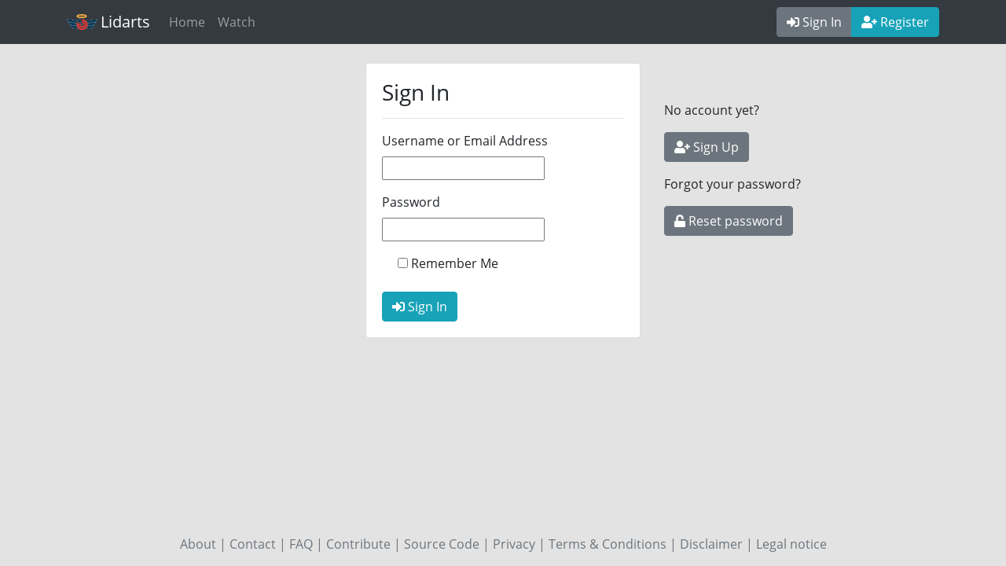

--- FILE ---
content_type: text/html; charset=utf-8
request_url: https://lidarts.org/login?next=%2F%2540%2FCoolboydeaf
body_size: 2575
content:
<!doctype html>
<html>

<head>

    <!-- Required meta tags -->
    <meta charset="utf-8">
    <meta name="viewport" content="width=device-width, initial-scale=1, shrink-to-fit=no">

    <!-- Favicon -->
    <link rel="shortcut icon" href="https://lidartsstatic.org/static/favicon.ico?_external=True">

    <!-- Bootstrap CSS -->
    <link rel="stylesheet" href="https://lidartsstatic.org/static/css/bootstrap.min.css">

    <!-- Font Awesome -->
    <link rel="stylesheet" href="https://lidartsstatic.org/static/css/fontawesome/css/fontawesome-all-5.13.0.min.css">

    <!-- Open Sans -->
    <link href="https://lidartsstatic.org/static/css/open-sans.css" rel="stylesheet">

    <!-- Custom CSS -->
    
    <link href="https://lidartsstatic.org/static/css/custom.css?version=0.18.3" rel="stylesheet">
    <link href="https://lidartsstatic.org/static/css/sticky-footer.css?version=0.18.3" rel="stylesheet">
    

    <script src="https://lidartsstatic.org/static/js/jquery-3.3.1.min.js"></script>
    <script src="https://lidartsstatic.org/static/js/moment_with_locales.min.js"></script>
    <script>
moment.locale("en");
function flask_moment_render(elem) {
    const timestamp = moment(elem.dataset.timestamp);
    const func = elem.dataset.function;
    const format = elem.dataset.format;
    const timestamp2 = elem.dataset.timestamp2;
    const no_suffix = elem.dataset.nosuffix;
    const units = elem.dataset.units;
    let args = [];
    if (format)
        args.push(format);
    if (timestamp2)
        args.push(moment(timestamp2));
    if (no_suffix)
        args.push(no_suffix);
    if (units)
        args.push(units);
    elem.textContent = timestamp[func].apply(timestamp, args);
    elem.classList.remove('flask-moment');
    elem.style.display = "";
}
function flask_moment_render_all() {
    const moments = document.querySelectorAll('.flask-moment');
    moments.forEach(function(moment) {
        flask_moment_render(moment);
        const refresh = moment.dataset.refresh;
        if (refresh && refresh > 0) {
            (function(elem, interval) {
                setInterval(function() {
                    flask_moment_render(elem);
                }, interval);
            })(moment, refresh);
        }
    })
}
document.addEventListener("DOMContentLoaded", flask_moment_render_all);
</script>
    <script>
moment.locale("en");
</script>

    
    

    <title>lidarts.org
    </title>

</head>

<body>
    
    <nav class="navbar navbar-expand-lg sticky-top navbar-dark bg-dark mb-4">
        <div class="container">
            <a class="navbar-brand d-flex align-items-center" href="/">
                <img src="https://lidartsstatic.org/static/img/logo_white2.png" width="39" height="20"
                    alt="lidarts logo" class="mr-1"> Lidarts</a>
            <button class="navbar-toggler" type="button" data-toggle="collapse" data-target="#navbarSupportedContent"
                aria-controls="navbarSupportedContent" aria-expanded="false" aria-label="Toggle navigation">
                <span class="navbar-toggler-icon"></span>
            </button>
            <div class="collapse navbar-collapse" id="navbarSupportedContent">
                <ul class="navbar-nav mr-auto">
                    
                    <li class="nav-item"><a class="nav-link" href="/">Home</a>
                    </li>
                    <li class="nav-item"><a class="nav-link" href="/watch">Watch</a></li>
                    <!--<li class="nav-item"><a class="nav-link" href="/lobby">Statistics</a></li>-->
                    

                </ul>
                <ul class="navbar-nav navbar-right">

                    

                    <div class="btn-group" role="group" aria-label="Basic example">
                        
                        <a href="/login" class="btn btn-secondary" role="button"><i
                                class="fas fa-sign-in-alt"></i> Sign In</a>
                        <a href="/register" class="btn btn-info" role="button"><i
                                class="fas fa-user-plus"></i> Register</a>
                        
                    </div>
                </ul>
            </div>
        </div>
    </nav>

    

    
    

    
    <div class="container">
        
        
        
        

        
        

<div class="row justify-content-center">
    <div class="col-lg-4 offset-lg-4 col-md-6 offset-md-2 col-sm-8 offset-sm-1">
        <div class="card">
            <div class="card-body">
                <h3 class="card-title">Sign In</h3>
                <hr>
                <form action="/login" method="post" name="login_user_form">
                    <input id="next" name="next" type="hidden" value="/%40/Coolboydeaf">
<input id="csrf_token" name="csrf_token" type="hidden" value="Ijg5MjlmODUzZjBmYzliMjQ5NzBhYmMyNWYwMDJiZGFlZTIyOWMwNzgi.aXFP6g.WbuUaU0NohOAqdGJpK54-T8n4UI">
                    
  <div class="form-group">
        <label for="email">Username or Email Address</label> <br>
        <input _class="form-control" id="email" name="email" required type="text" value="">
  </div>
    

                    
  <div class="form-group">
        <label for="password">Password</label> <br>
        <input _class="form-control" id="password" name="password" required type="password" value="">
  </div>
    

                    
<div class="form-check">
    <input _class="form-check-input" id="remember" name="remember" type="checkbox" value="y">
    <label _class="form-check-label" for="remember">Remember Me</label>

</div>


                    
  <p><input class="" id="next" name="next" type="hidden" value="/%40/Coolboydeaf"></p>

                    <button type="submit" class="btn btn-info"><i class="fas fa-sign-in-alt"></i> Sign In</button>
                </form>
            </div>
        </div>
    </div>
    <div class="col-lg-4 col-sm-3 mt-sm-5">
        <p>No account yet?</p>
        <p><a href="/register" class="btn btn-secondary" role="button"><i class="fas fa-user-plus"></i> Sign Up</a></p>
        <p>Forgot your password?</p>
        <p><a href="/reset" class="btn btn-secondary" role="button"><i class="fas fa-unlock"></i> Reset password</a></p>

    </div>
</div>



    </div>
    

    
    <footer class="footer">
        <div class="container">
            <div class="text-secondary text-center">
                <a href="/about" class="text-secondary">About</a> |
                <a href="/contact" class="text-secondary">Contact</a> |
                <a href="/faq" class="text-secondary">FAQ</a> |
                <a href="/contribute" class="text-secondary">Contribute</a> |
                <!--<a href="/changelog" class="text-secondary">Changelog</a> |-->
                <a href="https://github.com/mischkadb/lidarts" class="text-secondary">Source Code</a> |
                <a href="/privacy" class="text-secondary">Privacy</a> |
                <a href="/terms_and_conditions" class="text-secondary">Terms & Conditions</a> |
                <a href="/disclaimer" class="text-secondary">Disclaimer</a> |
                <a href="/legal_notice" class="text-secondary">Legal notice</a>
            </div>
        </div>
    </footer>
    


    <!-- Optional JavaScript -->
    <!-- jQuery first, then Popper.js, then Bootstrap JS -->
    <script src="https://lidartsstatic.org/static/js/popper.min.js"></script>
    <script src="https://lidartsstatic.org/static/js/bootstrap.min.js"></script>

    <!-- socketio -->
    <script type="text/javascript"
        src="https://lidartsstatic.org/static/js/socket.io.js?version=0.18.3"></script>

    <meta id="status_url" data-url="/set_status/">
    <meta id="is_authenticated" data-auth="False">
    <meta id="user_id" data-id="">
    <script type="text/javascript"
        src="https://lidartsstatic.org/static/js/base_socket.js?version=0.18.3"></script>



    
    

</body>

</html>

--- FILE ---
content_type: application/javascript
request_url: https://lidartsstatic.org/static/js/base_socket.js?version=0.18.3
body_size: 3697
content:
$(document).ready(function () {

    // namespace for the game handling
    namespace = '/base';
    // Connect to the Socket.IO server.
    // The connection URL has the following format:
    //     http[s]://<domain>:<port>[/<namespace>]
    var socket = io.connect(location.protocol + '//' + document.domain + ':' + location.port + namespace, { transports: ['websocket'] });

    var cdn_url = '';

    if (window.location.hostname == 'lidarts.org') {
        cdn_url = 'https://lidartsstatic.org'
    }

    var notification_sound_enabled = false;
    var is_authenticated = false;
    if ($('#is_authenticated').data()['auth'] == 'True') {
        is_authenticated = true
    }
    var user_id = $('#user_id').data()['id'];
    // Event handler for new connections.
    // The callback function is invoked when a connection with the
    // server is established.
    socket.on('connect', function () {
        console.log('Base socket connected');
        if (is_authenticated == true) {
            socket.emit('user_heartbeat', { user_id: user_id });
            socket.emit('get_status', { user_id: user_id });
            socket.emit('init', { user_id: user_id });
        }
    });

    socket.on('disconnect', function () {
        console.log('Base socket disconnected');
    });

    socket.on('settings', function (msg) {
        notification_sound_enabled = msg['notification_sound'];
    });

    if (is_authenticated == true) {
        window.setInterval(function () {
            socket.emit('user_heartbeat', { user_id: user_id });
        }, 30000);
    }

    socket.on('status_reply', function (msg) {
        var indicator = $(document.getElementsByClassName('status-indicator'));
        indicator.addClass('status-' + msg['status']);
    });

    socket.on('send_notification', function (msg) {
        if ($('#notification-badge').text() == '') {
            $('#notification-badge').text('1');
        } else {
            $('#notification-badge').text(parseInt($('#notification-badge').text()) + 1);
        }
        $('#no-notifications-text').hide();

        var link;
        if (msg['type'] == 'challenge') {
            link = '/lobby'
        } else {
            link = '/private_messages'
        }
        if (msg['webcam'] == true) {
            webcam_icon = ' <i class="fas fa-camera fa-xs"></i> '
        } else {
            webcam_icon = ''
        }


        $('#notification-dropdown-menu').prepend(
            '<a class="dropdown-item" href="' + link + '"><strong>' + msg['author'] + '</strong><br>'
            + msg['message'] + webcam_icon + '</a><hr class="notification-seperator">'
        );

        if (notification_sound_enabled == true && msg['silent'] == false) {
            var audio = new Audio(cdn_url + '/static/sounds/notification.mp3');
            audio.play();
        }

    });

    $('#notification-dropdown').click(function () {
        $('#notification-badge').val('');
        $.post('/notifications_read');
    });

    var status_url = $('#status_url').data()['url'];

    $('.dropdown-status').click(function (event) {
        var status = this.id.replace('dropdown-', '');

        $.post(status_url + status,
            function () {
                var indicator = $(document.getElementsByClassName('status-indicator'));
                indicator.removeClass('status-online');
                indicator.removeClass('status-lfg');
                indicator.removeClass('status-busy');
                indicator.addClass('status-' + status);
            });
    });

    $(function () {
        $('[data-toggle="popover"]').popover()
    })

    $('.popover-dismiss').popover({
        trigger: 'focus'
    })


});


--- FILE ---
content_type: application/javascript
request_url: https://lidartsstatic.org/static/js/socket.io.js?version=0.18.3
body_size: 54850
content:
/*!
 * Socket.IO v4.8.1
 * (c) 2014-2024 Guillermo Rauch
 * Released under the MIT License.
 */
!function (t, n) { "object" == typeof exports && "undefined" != typeof module ? module.exports = n() : "function" == typeof define && define.amd ? define(n) : (t = "undefined" != typeof globalThis ? globalThis : t || self).io = n() }(this, (function () { "use strict"; function t(t, n) { (null == n || n > t.length) && (n = t.length); for (var i = 0, r = Array(n); i < n; i++)r[i] = t[i]; return r } function n(t, n) { for (var i = 0; i < n.length; i++) { var r = n[i]; r.enumerable = r.enumerable || !1, r.configurable = !0, "value" in r && (r.writable = !0), Object.defineProperty(t, f(r.key), r) } } function i(t, i, r) { return i && n(t.prototype, i), r && n(t, r), Object.defineProperty(t, "prototype", { writable: !1 }), t } function r(n, i) { var r = "undefined" != typeof Symbol && n[Symbol.iterator] || n["@@iterator"]; if (!r) { if (Array.isArray(n) || (r = function (n, i) { if (n) { if ("string" == typeof n) return t(n, i); var r = {}.toString.call(n).slice(8, -1); return "Object" === r && n.constructor && (r = n.constructor.name), "Map" === r || "Set" === r ? Array.from(n) : "Arguments" === r || /^(?:Ui|I)nt(?:8|16|32)(?:Clamped)?Array$/.test(r) ? t(n, i) : void 0 } }(n)) || i && n && "number" == typeof n.length) { r && (n = r); var e = 0, o = function () { }; return { s: o, n: function () { return e >= n.length ? { done: !0 } : { done: !1, value: n[e++] } }, e: function (t) { throw t }, f: o } } throw new TypeError("Invalid attempt to iterate non-iterable instance.\nIn order to be iterable, non-array objects must have a [Symbol.iterator]() method.") } var s, u = !0, h = !1; return { s: function () { r = r.call(n) }, n: function () { var t = r.next(); return u = t.done, t }, e: function (t) { h = !0, s = t }, f: function () { try { u || null == r.return || r.return() } finally { if (h) throw s } } } } function e() { return e = Object.assign ? Object.assign.bind() : function (t) { for (var n = 1; n < arguments.length; n++) { var i = arguments[n]; for (var r in i) ({}).hasOwnProperty.call(i, r) && (t[r] = i[r]) } return t }, e.apply(null, arguments) } function o(t) { return o = Object.setPrototypeOf ? Object.getPrototypeOf.bind() : function (t) { return t.__proto__ || Object.getPrototypeOf(t) }, o(t) } function s(t, n) { t.prototype = Object.create(n.prototype), t.prototype.constructor = t, h(t, n) } function u() { try { var t = !Boolean.prototype.valueOf.call(Reflect.construct(Boolean, [], (function () { }))) } catch (t) { } return (u = function () { return !!t })() } function h(t, n) { return h = Object.setPrototypeOf ? Object.setPrototypeOf.bind() : function (t, n) { return t.__proto__ = n, t }, h(t, n) } function f(t) { var n = function (t, n) { if ("object" != typeof t || !t) return t; var i = t[Symbol.toPrimitive]; if (void 0 !== i) { var r = i.call(t, n || "default"); if ("object" != typeof r) return r; throw new TypeError("@@toPrimitive must return a primitive value.") } return ("string" === n ? String : Number)(t) }(t, "string"); return "symbol" == typeof n ? n : n + "" } function c(t) { return c = "function" == typeof Symbol && "symbol" == typeof Symbol.iterator ? function (t) { return typeof t } : function (t) { return t && "function" == typeof Symbol && t.constructor === Symbol && t !== Symbol.prototype ? "symbol" : typeof t }, c(t) } function a(t) { var n = "function" == typeof Map ? new Map : void 0; return a = function (t) { if (null === t || !function (t) { try { return -1 !== Function.toString.call(t).indexOf("[native code]") } catch (n) { return "function" == typeof t } }(t)) return t; if ("function" != typeof t) throw new TypeError("Super expression must either be null or a function"); if (void 0 !== n) { if (n.has(t)) return n.get(t); n.set(t, i) } function i() { return function (t, n, i) { if (u()) return Reflect.construct.apply(null, arguments); var r = [null]; r.push.apply(r, n); var e = new (t.bind.apply(t, r)); return i && h(e, i.prototype), e }(t, arguments, o(this).constructor) } return i.prototype = Object.create(t.prototype, { constructor: { value: i, enumerable: !1, writable: !0, configurable: !0 } }), h(i, t) }, a(t) } var v = Object.create(null); v.open = "0", v.close = "1", v.ping = "2", v.pong = "3", v.message = "4", v.upgrade = "5", v.noop = "6"; var l = Object.create(null); Object.keys(v).forEach((function (t) { l[v[t]] = t })); var p, d = { type: "error", data: "parser error" }, y = "function" == typeof Blob || "undefined" != typeof Blob && "[object BlobConstructor]" === Object.prototype.toString.call(Blob), b = "function" == typeof ArrayBuffer, w = function (t) { return "function" == typeof ArrayBuffer.isView ? ArrayBuffer.isView(t) : t && t.buffer instanceof ArrayBuffer }, g = function (t, n, i) { var r = t.type, e = t.data; return y && e instanceof Blob ? n ? i(e) : m(e, i) : b && (e instanceof ArrayBuffer || w(e)) ? n ? i(e) : m(new Blob([e]), i) : i(v[r] + (e || "")) }, m = function (t, n) { var i = new FileReader; return i.onload = function () { var t = i.result.split(",")[1]; n("b" + (t || "")) }, i.readAsDataURL(t) }; function k(t) { return t instanceof Uint8Array ? t : t instanceof ArrayBuffer ? new Uint8Array(t) : new Uint8Array(t.buffer, t.byteOffset, t.byteLength) } for (var A = "ABCDEFGHIJKLMNOPQRSTUVWXYZabcdefghijklmnopqrstuvwxyz0123456789+/", j = "undefined" == typeof Uint8Array ? [] : new Uint8Array(256), E = 0; E < 64; E++)j[A.charCodeAt(E)] = E; var O, B = "function" == typeof ArrayBuffer, S = function (t, n) { if ("string" != typeof t) return { type: "message", data: C(t, n) }; var i = t.charAt(0); return "b" === i ? { type: "message", data: N(t.substring(1), n) } : l[i] ? t.length > 1 ? { type: l[i], data: t.substring(1) } : { type: l[i] } : d }, N = function (t, n) { if (B) { var i = function (t) { var n, i, r, e, o, s = .75 * t.length, u = t.length, h = 0; "=" === t[t.length - 1] && (s--, "=" === t[t.length - 2] && s--); var f = new ArrayBuffer(s), c = new Uint8Array(f); for (n = 0; n < u; n += 4)i = j[t.charCodeAt(n)], r = j[t.charCodeAt(n + 1)], e = j[t.charCodeAt(n + 2)], o = j[t.charCodeAt(n + 3)], c[h++] = i << 2 | r >> 4, c[h++] = (15 & r) << 4 | e >> 2, c[h++] = (3 & e) << 6 | 63 & o; return f }(t); return C(i, n) } return { base64: !0, data: t } }, C = function (t, n) { return "blob" === n ? t instanceof Blob ? t : new Blob([t]) : t instanceof ArrayBuffer ? t : t.buffer }, T = String.fromCharCode(30); function U() { return new TransformStream({ transform: function (t, n) { !function (t, n) { y && t.data instanceof Blob ? t.data.arrayBuffer().then(k).then(n) : b && (t.data instanceof ArrayBuffer || w(t.data)) ? n(k(t.data)) : g(t, !1, (function (t) { p || (p = new TextEncoder), n(p.encode(t)) })) }(t, (function (i) { var r, e = i.length; if (e < 126) r = new Uint8Array(1), new DataView(r.buffer).setUint8(0, e); else if (e < 65536) { r = new Uint8Array(3); var o = new DataView(r.buffer); o.setUint8(0, 126), o.setUint16(1, e) } else { r = new Uint8Array(9); var s = new DataView(r.buffer); s.setUint8(0, 127), s.setBigUint64(1, BigInt(e)) } t.data && "string" != typeof t.data && (r[0] |= 128), n.enqueue(r), n.enqueue(i) })) } }) } function M(t) { return t.reduce((function (t, n) { return t + n.length }), 0) } function x(t, n) { if (t[0].length === n) return t.shift(); for (var i = new Uint8Array(n), r = 0, e = 0; e < n; e++)i[e] = t[0][r++], r === t[0].length && (t.shift(), r = 0); return t.length && r < t[0].length && (t[0] = t[0].slice(r)), i } function I(t) { if (t) return function (t) { for (var n in I.prototype) t[n] = I.prototype[n]; return t }(t) } I.prototype.on = I.prototype.addEventListener = function (t, n) { return this.t = this.t || {}, (this.t["$" + t] = this.t["$" + t] || []).push(n), this }, I.prototype.once = function (t, n) { function i() { this.off(t, i), n.apply(this, arguments) } return i.fn = n, this.on(t, i), this }, I.prototype.off = I.prototype.removeListener = I.prototype.removeAllListeners = I.prototype.removeEventListener = function (t, n) { if (this.t = this.t || {}, 0 == arguments.length) return this.t = {}, this; var i, r = this.t["$" + t]; if (!r) return this; if (1 == arguments.length) return delete this.t["$" + t], this; for (var e = 0; e < r.length; e++)if ((i = r[e]) === n || i.fn === n) { r.splice(e, 1); break } return 0 === r.length && delete this.t["$" + t], this }, I.prototype.emit = function (t) { this.t = this.t || {}; for (var n = new Array(arguments.length - 1), i = this.t["$" + t], r = 1; r < arguments.length; r++)n[r - 1] = arguments[r]; if (i) { r = 0; for (var e = (i = i.slice(0)).length; r < e; ++r)i[r].apply(this, n) } return this }, I.prototype.emitReserved = I.prototype.emit, I.prototype.listeners = function (t) { return this.t = this.t || {}, this.t["$" + t] || [] }, I.prototype.hasListeners = function (t) { return !!this.listeners(t).length }; var R = "function" == typeof Promise && "function" == typeof Promise.resolve ? function (t) { return Promise.resolve().then(t) } : function (t, n) { return n(t, 0) }, L = "undefined" != typeof self ? self : "undefined" != typeof window ? window : Function("return this")(); function _(t) { for (var n = arguments.length, i = new Array(n > 1 ? n - 1 : 0), r = 1; r < n; r++)i[r - 1] = arguments[r]; return i.reduce((function (n, i) { return t.hasOwnProperty(i) && (n[i] = t[i]), n }), {}) } var D = L.setTimeout, P = L.clearTimeout; function $(t, n) { n.useNativeTimers ? (t.setTimeoutFn = D.bind(L), t.clearTimeoutFn = P.bind(L)) : (t.setTimeoutFn = L.setTimeout.bind(L), t.clearTimeoutFn = L.clearTimeout.bind(L)) } function F() { return Date.now().toString(36).substring(3) + Math.random().toString(36).substring(2, 5) } var V = function (t) { function n(n, i, r) { var e; return (e = t.call(this, n) || this).description = i, e.context = r, e.type = "TransportError", e } return s(n, t), n }(a(Error)), q = function (t) { function n(n) { var i; return (i = t.call(this) || this).writable = !1, $(i, n), i.opts = n, i.query = n.query, i.socket = n.socket, i.supportsBinary = !n.forceBase64, i } s(n, t); var i = n.prototype; return i.onError = function (n, i, r) { return t.prototype.emitReserved.call(this, "error", new V(n, i, r)), this }, i.open = function () { return this.readyState = "opening", this.doOpen(), this }, i.close = function () { return "opening" !== this.readyState && "open" !== this.readyState || (this.doClose(), this.onClose()), this }, i.send = function (t) { "open" === this.readyState && this.write(t) }, i.onOpen = function () { this.readyState = "open", this.writable = !0, t.prototype.emitReserved.call(this, "open") }, i.onData = function (t) { var n = S(t, this.socket.binaryType); this.onPacket(n) }, i.onPacket = function (n) { t.prototype.emitReserved.call(this, "packet", n) }, i.onClose = function (n) { this.readyState = "closed", t.prototype.emitReserved.call(this, "close", n) }, i.pause = function (t) { }, i.createUri = function (t) { var n = arguments.length > 1 && void 0 !== arguments[1] ? arguments[1] : {}; return t + "://" + this.i() + this.o() + this.opts.path + this.u(n) }, i.i = function () { var t = this.opts.hostname; return -1 === t.indexOf(":") ? t : "[" + t + "]" }, i.o = function () { return this.opts.port && (this.opts.secure && Number(443 !== this.opts.port) || !this.opts.secure && 80 !== Number(this.opts.port)) ? ":" + this.opts.port : "" }, i.u = function (t) { var n = function (t) { var n = ""; for (var i in t) t.hasOwnProperty(i) && (n.length && (n += "&"), n += encodeURIComponent(i) + "=" + encodeURIComponent(t[i])); return n }(t); return n.length ? "?" + n : "" }, n }(I), X = function (t) { function n() { var n; return (n = t.apply(this, arguments) || this).h = !1, n } s(n, t); var r = n.prototype; return r.doOpen = function () { this.v() }, r.pause = function (t) { var n = this; this.readyState = "pausing"; var i = function () { n.readyState = "paused", t() }; if (this.h || !this.writable) { var r = 0; this.h && (r++, this.once("pollComplete", (function () { --r || i() }))), this.writable || (r++, this.once("drain", (function () { --r || i() }))) } else i() }, r.v = function () { this.h = !0, this.doPoll(), this.emitReserved("poll") }, r.onData = function (t) { var n = this; (function (t, n) { for (var i = t.split(T), r = [], e = 0; e < i.length; e++) { var o = S(i[e], n); if (r.push(o), "error" === o.type) break } return r })(t, this.socket.binaryType).forEach((function (t) { if ("opening" === n.readyState && "open" === t.type && n.onOpen(), "close" === t.type) return n.onClose({ description: "transport closed by the server" }), !1; n.onPacket(t) })), "closed" !== this.readyState && (this.h = !1, this.emitReserved("pollComplete"), "open" === this.readyState && this.v()) }, r.doClose = function () { var t = this, n = function () { t.write([{ type: "close" }]) }; "open" === this.readyState ? n() : this.once("open", n) }, r.write = function (t) { var n = this; this.writable = !1, function (t, n) { var i = t.length, r = new Array(i), e = 0; t.forEach((function (t, o) { g(t, !1, (function (t) { r[o] = t, ++e === i && n(r.join(T)) })) })) }(t, (function (t) { n.doWrite(t, (function () { n.writable = !0, n.emitReserved("drain") })) })) }, r.uri = function () { var t = this.opts.secure ? "https" : "http", n = this.query || {}; return !1 !== this.opts.timestampRequests && (n[this.opts.timestampParam] = F()), this.supportsBinary || n.sid || (n.b64 = 1), this.createUri(t, n) }, i(n, [{ key: "name", get: function () { return "polling" } }]) }(q), H = !1; try { H = "undefined" != typeof XMLHttpRequest && "withCredentials" in new XMLHttpRequest } catch (t) { } var z = H; function J() { } var K = function (t) { function n(n) { var i; if (i = t.call(this, n) || this, "undefined" != typeof location) { var r = "https:" === location.protocol, e = location.port; e || (e = r ? "443" : "80"), i.xd = "undefined" != typeof location && n.hostname !== location.hostname || e !== n.port } return i } s(n, t); var i = n.prototype; return i.doWrite = function (t, n) { var i = this, r = this.request({ method: "POST", data: t }); r.on("success", n), r.on("error", (function (t, n) { i.onError("xhr post error", t, n) })) }, i.doPoll = function () { var t = this, n = this.request(); n.on("data", this.onData.bind(this)), n.on("error", (function (n, i) { t.onError("xhr poll error", n, i) })), this.pollXhr = n }, n }(X), Y = function (t) { function n(n, i, r) { var e; return (e = t.call(this) || this).createRequest = n, $(e, r), e.l = r, e.p = r.method || "GET", e.m = i, e.k = void 0 !== r.data ? r.data : null, e.A(), e } s(n, t); var i = n.prototype; return i.A = function () { var t, i = this, r = _(this.l, "agent", "pfx", "key", "passphrase", "cert", "ca", "ciphers", "rejectUnauthorized", "autoUnref"); r.xdomain = !!this.l.xd; var e = this.j = this.createRequest(r); try { e.open(this.p, this.m, !0); try { if (this.l.extraHeaders) for (var o in e.setDisableHeaderCheck && e.setDisableHeaderCheck(!0), this.l.extraHeaders) this.l.extraHeaders.hasOwnProperty(o) && e.setRequestHeader(o, this.l.extraHeaders[o]) } catch (t) { } if ("POST" === this.p) try { e.setRequestHeader("Content-type", "text/plain;charset=UTF-8") } catch (t) { } try { e.setRequestHeader("Accept", "*/*") } catch (t) { } null === (t = this.l.cookieJar) || void 0 === t || t.addCookies(e), "withCredentials" in e && (e.withCredentials = this.l.withCredentials), this.l.requestTimeout && (e.timeout = this.l.requestTimeout), e.onreadystatechange = function () { var t; 3 === e.readyState && (null === (t = i.l.cookieJar) || void 0 === t || t.parseCookies(e.getResponseHeader("set-cookie"))), 4 === e.readyState && (200 === e.status || 1223 === e.status ? i.O() : i.setTimeoutFn((function () { i.B("number" == typeof e.status ? e.status : 0) }), 0)) }, e.send(this.k) } catch (t) { return void this.setTimeoutFn((function () { i.B(t) }), 0) } "undefined" != typeof document && (this.S = n.requestsCount++, n.requests[this.S] = this) }, i.B = function (t) { this.emitReserved("error", t, this.j), this.N(!0) }, i.N = function (t) { if (void 0 !== this.j && null !== this.j) { if (this.j.onreadystatechange = J, t) try { this.j.abort() } catch (t) { } "undefined" != typeof document && delete n.requests[this.S], this.j = null } }, i.O = function () { var t = this.j.responseText; null !== t && (this.emitReserved("data", t), this.emitReserved("success"), this.N()) }, i.abort = function () { this.N() }, n }(I); if (Y.requestsCount = 0, Y.requests = {}, "undefined" != typeof document) if ("function" == typeof attachEvent) attachEvent("onunload", G); else if ("function" == typeof addEventListener) { addEventListener("onpagehide" in L ? "pagehide" : "unload", G, !1) } function G() { for (var t in Y.requests) Y.requests.hasOwnProperty(t) && Y.requests[t].abort() } var Q, W = (Q = tt({ xdomain: !1 })) && null !== Q.responseType, Z = function (t) { function n(n) { var i; i = t.call(this, n) || this; var r = n && n.forceBase64; return i.supportsBinary = W && !r, i } return s(n, t), n.prototype.request = function () { var t = arguments.length > 0 && void 0 !== arguments[0] ? arguments[0] : {}; return e(t, { xd: this.xd }, this.opts), new Y(tt, this.uri(), t) }, n }(K); function tt(t) { var n = t.xdomain; try { if ("undefined" != typeof XMLHttpRequest && (!n || z)) return new XMLHttpRequest } catch (t) { } if (!n) try { return new (L[["Active"].concat("Object").join("X")])("Microsoft.XMLHTTP") } catch (t) { } } var nt = "undefined" != typeof navigator && "string" == typeof navigator.product && "reactnative" === navigator.product.toLowerCase(), it = function (t) { function n() { return t.apply(this, arguments) || this } s(n, t); var r = n.prototype; return r.doOpen = function () { var t = this.uri(), n = this.opts.protocols, i = nt ? {} : _(this.opts, "agent", "perMessageDeflate", "pfx", "key", "passphrase", "cert", "ca", "ciphers", "rejectUnauthorized", "localAddress", "protocolVersion", "origin", "maxPayload", "family", "checkServerIdentity"); this.opts.extraHeaders && (i.headers = this.opts.extraHeaders); try { this.ws = this.createSocket(t, n, i) } catch (t) { return this.emitReserved("error", t) } this.ws.binaryType = this.socket.binaryType, this.addEventListeners() }, r.addEventListeners = function () { var t = this; this.ws.onopen = function () { t.opts.autoUnref && t.ws.C.unref(), t.onOpen() }, this.ws.onclose = function (n) { return t.onClose({ description: "websocket connection closed", context: n }) }, this.ws.onmessage = function (n) { return t.onData(n.data) }, this.ws.onerror = function (n) { return t.onError("websocket error", n) } }, r.write = function (t) { var n = this; this.writable = !1; for (var i = function () { var i = t[r], e = r === t.length - 1; g(i, n.supportsBinary, (function (t) { try { n.doWrite(i, t) } catch (t) { } e && R((function () { n.writable = !0, n.emitReserved("drain") }), n.setTimeoutFn) })) }, r = 0; r < t.length; r++)i() }, r.doClose = function () { void 0 !== this.ws && (this.ws.onerror = function () { }, this.ws.close(), this.ws = null) }, r.uri = function () { var t = this.opts.secure ? "wss" : "ws", n = this.query || {}; return this.opts.timestampRequests && (n[this.opts.timestampParam] = F()), this.supportsBinary || (n.b64 = 1), this.createUri(t, n) }, i(n, [{ key: "name", get: function () { return "websocket" } }]) }(q), rt = L.WebSocket || L.MozWebSocket, et = function (t) { function n() { return t.apply(this, arguments) || this } s(n, t); var i = n.prototype; return i.createSocket = function (t, n, i) { return nt ? new rt(t, n, i) : n ? new rt(t, n) : new rt(t) }, i.doWrite = function (t, n) { this.ws.send(n) }, n }(it), ot = function (t) { function n() { return t.apply(this, arguments) || this } s(n, t); var r = n.prototype; return r.doOpen = function () { var t = this; try { this.T = new WebTransport(this.createUri("https"), this.opts.transportOptions[this.name]) } catch (t) { return this.emitReserved("error", t) } this.T.closed.then((function () { t.onClose() })).catch((function (n) { t.onError("webtransport error", n) })), this.T.ready.then((function () { t.T.createBidirectionalStream().then((function (n) { var i = function (t, n) { O || (O = new TextDecoder); var i = [], r = 0, e = -1, o = !1; return new TransformStream({ transform: function (s, u) { for (i.push(s); ;) { if (0 === r) { if (M(i) < 1) break; var h = x(i, 1); o = !(128 & ~h[0]), e = 127 & h[0], r = e < 126 ? 3 : 126 === e ? 1 : 2 } else if (1 === r) { if (M(i) < 2) break; var f = x(i, 2); e = new DataView(f.buffer, f.byteOffset, f.length).getUint16(0), r = 3 } else if (2 === r) { if (M(i) < 8) break; var c = x(i, 8), a = new DataView(c.buffer, c.byteOffset, c.length), v = a.getUint32(0); if (v > Math.pow(2, 21) - 1) { u.enqueue(d); break } e = v * Math.pow(2, 32) + a.getUint32(4), r = 3 } else { if (M(i) < e) break; var l = x(i, e); u.enqueue(S(o ? l : O.decode(l), n)), r = 0 } if (0 === e || e > t) { u.enqueue(d); break } } } }) }(Number.MAX_SAFE_INTEGER, t.socket.binaryType), r = n.readable.pipeThrough(i).getReader(), e = U(); e.readable.pipeTo(n.writable), t.U = e.writable.getWriter(); !function n() { r.read().then((function (i) { var r = i.done, e = i.value; r || (t.onPacket(e), n()) })).catch((function (t) { })) }(); var o = { type: "open" }; t.query.sid && (o.data = '{"sid":"'.concat(t.query.sid, '"}')), t.U.write(o).then((function () { return t.onOpen() })) })) })) }, r.write = function (t) { var n = this; this.writable = !1; for (var i = function () { var i = t[r], e = r === t.length - 1; n.U.write(i).then((function () { e && R((function () { n.writable = !0, n.emitReserved("drain") }), n.setTimeoutFn) })) }, r = 0; r < t.length; r++)i() }, r.doClose = function () { var t; null === (t = this.T) || void 0 === t || t.close() }, i(n, [{ key: "name", get: function () { return "webtransport" } }]) }(q), st = { websocket: et, webtransport: ot, polling: Z }, ut = /^(?:(?![^:@\/?#]+:[^:@\/]*@)(http|https|ws|wss):\/\/)?((?:(([^:@\/?#]*)(?::([^:@\/?#]*))?)?@)?((?:[a-f0-9]{0,4}:){2,7}[a-f0-9]{0,4}|[^:\/?#]*)(?::(\d*))?)(((\/(?:[^?#](?![^?#\/]*\.[^?#\/.]+(?:[?#]|$)))*\/?)?([^?#\/]*))(?:\?([^#]*))?(?:#(.*))?)/, ht = ["source", "protocol", "authority", "userInfo", "user", "password", "host", "port", "relative", "path", "directory", "file", "query", "anchor"]; function ft(t) { if (t.length > 8e3) throw "URI too long"; var n = t, i = t.indexOf("["), r = t.indexOf("]"); -1 != i && -1 != r && (t = t.substring(0, i) + t.substring(i, r).replace(/:/g, ";") + t.substring(r, t.length)); for (var e, o, s = ut.exec(t || ""), u = {}, h = 14; h--;)u[ht[h]] = s[h] || ""; return -1 != i && -1 != r && (u.source = n, u.host = u.host.substring(1, u.host.length - 1).replace(/;/g, ":"), u.authority = u.authority.replace("[", "").replace("]", "").replace(/;/g, ":"), u.ipv6uri = !0), u.pathNames = function (t, n) { var i = /\/{2,9}/g, r = n.replace(i, "/").split("/"); "/" != n.slice(0, 1) && 0 !== n.length || r.splice(0, 1); "/" == n.slice(-1) && r.splice(r.length - 1, 1); return r }(0, u.path), u.queryKey = (e = u.query, o = {}, e.replace(/(?:^|&)([^&=]*)=?([^&]*)/g, (function (t, n, i) { n && (o[n] = i) })), o), u } var ct = "function" == typeof addEventListener && "function" == typeof removeEventListener, at = []; ct && addEventListener("offline", (function () { at.forEach((function (t) { return t() })) }), !1); var vt = function (t) { function n(n, i) { var r; if ((r = t.call(this) || this).binaryType = "arraybuffer", r.writeBuffer = [], r.M = 0, r.I = -1, r.R = -1, r.L = -1, r._ = 1 / 0, n && "object" === c(n) && (i = n, n = null), n) { var o = ft(n); i.hostname = o.host, i.secure = "https" === o.protocol || "wss" === o.protocol, i.port = o.port, o.query && (i.query = o.query) } else i.host && (i.hostname = ft(i.host).host); return $(r, i), r.secure = null != i.secure ? i.secure : "undefined" != typeof location && "https:" === location.protocol, i.hostname && !i.port && (i.port = r.secure ? "443" : "80"), r.hostname = i.hostname || ("undefined" != typeof location ? location.hostname : "localhost"), r.port = i.port || ("undefined" != typeof location && location.port ? location.port : r.secure ? "443" : "80"), r.transports = [], r.D = {}, i.transports.forEach((function (t) { var n = t.prototype.name; r.transports.push(n), r.D[n] = t })), r.opts = e({ path: "/engine.io", agent: !1, withCredentials: !1, upgrade: !0, timestampParam: "t", rememberUpgrade: !1, addTrailingSlash: !0, rejectUnauthorized: !0, perMessageDeflate: { threshold: 1024 }, transportOptions: {}, closeOnBeforeunload: !1 }, i), r.opts.path = r.opts.path.replace(/\/$/, "") + (r.opts.addTrailingSlash ? "/" : ""), "string" == typeof r.opts.query && (r.opts.query = function (t) { for (var n = {}, i = t.split("&"), r = 0, e = i.length; r < e; r++) { var o = i[r].split("="); n[decodeURIComponent(o[0])] = decodeURIComponent(o[1]) } return n }(r.opts.query)), ct && (r.opts.closeOnBeforeunload && (r.P = function () { r.transport && (r.transport.removeAllListeners(), r.transport.close()) }, addEventListener("beforeunload", r.P, !1)), "localhost" !== r.hostname && (r.$ = function () { r.F("transport close", { description: "network connection lost" }) }, at.push(r.$))), r.opts.withCredentials && (r.V = void 0), r.q(), r } s(n, t); var i = n.prototype; return i.createTransport = function (t) { var n = e({}, this.opts.query); n.EIO = 4, n.transport = t, this.id && (n.sid = this.id); var i = e({}, this.opts, { query: n, socket: this, hostname: this.hostname, secure: this.secure, port: this.port }, this.opts.transportOptions[t]); return new this.D[t](i) }, i.q = function () { var t = this; if (0 !== this.transports.length) { var i = this.opts.rememberUpgrade && n.priorWebsocketSuccess && -1 !== this.transports.indexOf("websocket") ? "websocket" : this.transports[0]; this.readyState = "opening"; var r = this.createTransport(i); r.open(), this.setTransport(r) } else this.setTimeoutFn((function () { t.emitReserved("error", "No transports available") }), 0) }, i.setTransport = function (t) { var n = this; this.transport && this.transport.removeAllListeners(), this.transport = t, t.on("drain", this.X.bind(this)).on("packet", this.H.bind(this)).on("error", this.B.bind(this)).on("close", (function (t) { return n.F("transport close", t) })) }, i.onOpen = function () { this.readyState = "open", n.priorWebsocketSuccess = "websocket" === this.transport.name, this.emitReserved("open"), this.flush() }, i.H = function (t) { if ("opening" === this.readyState || "open" === this.readyState || "closing" === this.readyState) switch (this.emitReserved("packet", t), this.emitReserved("heartbeat"), t.type) { case "open": this.onHandshake(JSON.parse(t.data)); break; case "ping": this.J("pong"), this.emitReserved("ping"), this.emitReserved("pong"), this.K(); break; case "error": var n = new Error("server error"); n.code = t.data, this.B(n); break; case "message": this.emitReserved("data", t.data), this.emitReserved("message", t.data) } }, i.onHandshake = function (t) { this.emitReserved("handshake", t), this.id = t.sid, this.transport.query.sid = t.sid, this.I = t.pingInterval, this.R = t.pingTimeout, this.L = t.maxPayload, this.onOpen(), "closed" !== this.readyState && this.K() }, i.K = function () { var t = this; this.clearTimeoutFn(this.Y); var n = this.I + this.R; this._ = Date.now() + n, this.Y = this.setTimeoutFn((function () { t.F("ping timeout") }), n), this.opts.autoUnref && this.Y.unref() }, i.X = function () { this.writeBuffer.splice(0, this.M), this.M = 0, 0 === this.writeBuffer.length ? this.emitReserved("drain") : this.flush() }, i.flush = function () { if ("closed" !== this.readyState && this.transport.writable && !this.upgrading && this.writeBuffer.length) { var t = this.G(); this.transport.send(t), this.M = t.length, this.emitReserved("flush") } }, i.G = function () { if (!(this.L && "polling" === this.transport.name && this.writeBuffer.length > 1)) return this.writeBuffer; for (var t, n = 1, i = 0; i < this.writeBuffer.length; i++) { var r = this.writeBuffer[i].data; if (r && (n += "string" == typeof (t = r) ? function (t) { for (var n = 0, i = 0, r = 0, e = t.length; r < e; r++)(n = t.charCodeAt(r)) < 128 ? i += 1 : n < 2048 ? i += 2 : n < 55296 || n >= 57344 ? i += 3 : (r++, i += 4); return i }(t) : Math.ceil(1.33 * (t.byteLength || t.size))), i > 0 && n > this.L) return this.writeBuffer.slice(0, i); n += 2 } return this.writeBuffer }, i.W = function () { var t = this; if (!this._) return !0; var n = Date.now() > this._; return n && (this._ = 0, R((function () { t.F("ping timeout") }), this.setTimeoutFn)), n }, i.write = function (t, n, i) { return this.J("message", t, n, i), this }, i.send = function (t, n, i) { return this.J("message", t, n, i), this }, i.J = function (t, n, i, r) { if ("function" == typeof n && (r = n, n = void 0), "function" == typeof i && (r = i, i = null), "closing" !== this.readyState && "closed" !== this.readyState) { (i = i || {}).compress = !1 !== i.compress; var e = { type: t, data: n, options: i }; this.emitReserved("packetCreate", e), this.writeBuffer.push(e), r && this.once("flush", r), this.flush() } }, i.close = function () { var t = this, n = function () { t.F("forced close"), t.transport.close() }, i = function i() { t.off("upgrade", i), t.off("upgradeError", i), n() }, r = function () { t.once("upgrade", i), t.once("upgradeError", i) }; return "opening" !== this.readyState && "open" !== this.readyState || (this.readyState = "closing", this.writeBuffer.length ? this.once("drain", (function () { t.upgrading ? r() : n() })) : this.upgrading ? r() : n()), this }, i.B = function (t) { if (n.priorWebsocketSuccess = !1, this.opts.tryAllTransports && this.transports.length > 1 && "opening" === this.readyState) return this.transports.shift(), this.q(); this.emitReserved("error", t), this.F("transport error", t) }, i.F = function (t, n) { if ("opening" === this.readyState || "open" === this.readyState || "closing" === this.readyState) { if (this.clearTimeoutFn(this.Y), this.transport.removeAllListeners("close"), this.transport.close(), this.transport.removeAllListeners(), ct && (this.P && removeEventListener("beforeunload", this.P, !1), this.$)) { var i = at.indexOf(this.$); -1 !== i && at.splice(i, 1) } this.readyState = "closed", this.id = null, this.emitReserved("close", t, n), this.writeBuffer = [], this.M = 0 } }, n }(I); vt.protocol = 4; var lt = function (t) { function n() { var n; return (n = t.apply(this, arguments) || this).Z = [], n } s(n, t); var i = n.prototype; return i.onOpen = function () { if (t.prototype.onOpen.call(this), "open" === this.readyState && this.opts.upgrade) for (var n = 0; n < this.Z.length; n++)this.tt(this.Z[n]) }, i.tt = function (t) { var n = this, i = this.createTransport(t), r = !1; vt.priorWebsocketSuccess = !1; var e = function () { r || (i.send([{ type: "ping", data: "probe" }]), i.once("packet", (function (t) { if (!r) if ("pong" === t.type && "probe" === t.data) { if (n.upgrading = !0, n.emitReserved("upgrading", i), !i) return; vt.priorWebsocketSuccess = "websocket" === i.name, n.transport.pause((function () { r || "closed" !== n.readyState && (c(), n.setTransport(i), i.send([{ type: "upgrade" }]), n.emitReserved("upgrade", i), i = null, n.upgrading = !1, n.flush()) })) } else { var e = new Error("probe error"); e.transport = i.name, n.emitReserved("upgradeError", e) } }))) }; function o() { r || (r = !0, c(), i.close(), i = null) } var s = function (t) { var r = new Error("probe error: " + t); r.transport = i.name, o(), n.emitReserved("upgradeError", r) }; function u() { s("transport closed") } function h() { s("socket closed") } function f(t) { i && t.name !== i.name && o() } var c = function () { i.removeListener("open", e), i.removeListener("error", s), i.removeListener("close", u), n.off("close", h), n.off("upgrading", f) }; i.once("open", e), i.once("error", s), i.once("close", u), this.once("close", h), this.once("upgrading", f), -1 !== this.Z.indexOf("webtransport") && "webtransport" !== t ? this.setTimeoutFn((function () { r || i.open() }), 200) : i.open() }, i.onHandshake = function (n) { this.Z = this.nt(n.upgrades), t.prototype.onHandshake.call(this, n) }, i.nt = function (t) { for (var n = [], i = 0; i < t.length; i++)~this.transports.indexOf(t[i]) && n.push(t[i]); return n }, n }(vt), pt = function (t) { function n(n) { var i = arguments.length > 1 && void 0 !== arguments[1] ? arguments[1] : {}, r = "object" === c(n) ? n : i; return (!r.transports || r.transports && "string" == typeof r.transports[0]) && (r.transports = (r.transports || ["polling", "websocket", "webtransport"]).map((function (t) { return st[t] })).filter((function (t) { return !!t }))), t.call(this, n, r) || this } return s(n, t), n }(lt); pt.protocol; var dt = "function" == typeof ArrayBuffer, yt = function (t) { return "function" == typeof ArrayBuffer.isView ? ArrayBuffer.isView(t) : t.buffer instanceof ArrayBuffer }, bt = Object.prototype.toString, wt = "function" == typeof Blob || "undefined" != typeof Blob && "[object BlobConstructor]" === bt.call(Blob), gt = "function" == typeof File || "undefined" != typeof File && "[object FileConstructor]" === bt.call(File); function mt(t) { return dt && (t instanceof ArrayBuffer || yt(t)) || wt && t instanceof Blob || gt && t instanceof File } function kt(t, n) { if (!t || "object" !== c(t)) return !1; if (Array.isArray(t)) { for (var i = 0, r = t.length; i < r; i++)if (kt(t[i])) return !0; return !1 } if (mt(t)) return !0; if (t.toJSON && "function" == typeof t.toJSON && 1 === arguments.length) return kt(t.toJSON(), !0); for (var e in t) if (Object.prototype.hasOwnProperty.call(t, e) && kt(t[e])) return !0; return !1 } function At(t) { var n = [], i = t.data, r = t; return r.data = jt(i, n), r.attachments = n.length, { packet: r, buffers: n } } function jt(t, n) { if (!t) return t; if (mt(t)) { var i = { _placeholder: !0, num: n.length }; return n.push(t), i } if (Array.isArray(t)) { for (var r = new Array(t.length), e = 0; e < t.length; e++)r[e] = jt(t[e], n); return r } if ("object" === c(t) && !(t instanceof Date)) { var o = {}; for (var s in t) Object.prototype.hasOwnProperty.call(t, s) && (o[s] = jt(t[s], n)); return o } return t } function Et(t, n) { return t.data = Ot(t.data, n), delete t.attachments, t } function Ot(t, n) { if (!t) return t; if (t && !0 === t._placeholder) { if ("number" == typeof t.num && t.num >= 0 && t.num < n.length) return n[t.num]; throw new Error("illegal attachments") } if (Array.isArray(t)) for (var i = 0; i < t.length; i++)t[i] = Ot(t[i], n); else if ("object" === c(t)) for (var r in t) Object.prototype.hasOwnProperty.call(t, r) && (t[r] = Ot(t[r], n)); return t } var Bt, St = ["connect", "connect_error", "disconnect", "disconnecting", "newListener", "removeListener"]; !function (t) { t[t.CONNECT = 0] = "CONNECT", t[t.DISCONNECT = 1] = "DISCONNECT", t[t.EVENT = 2] = "EVENT", t[t.ACK = 3] = "ACK", t[t.CONNECT_ERROR = 4] = "CONNECT_ERROR", t[t.BINARY_EVENT = 5] = "BINARY_EVENT", t[t.BINARY_ACK = 6] = "BINARY_ACK" }(Bt || (Bt = {})); var Nt = function () { function t(t) { this.replacer = t } var n = t.prototype; return n.encode = function (t) { return t.type !== Bt.EVENT && t.type !== Bt.ACK || !kt(t) ? [this.encodeAsString(t)] : this.encodeAsBinary({ type: t.type === Bt.EVENT ? Bt.BINARY_EVENT : Bt.BINARY_ACK, nsp: t.nsp, data: t.data, id: t.id }) }, n.encodeAsString = function (t) { var n = "" + t.type; return t.type !== Bt.BINARY_EVENT && t.type !== Bt.BINARY_ACK || (n += t.attachments + "-"), t.nsp && "/" !== t.nsp && (n += t.nsp + ","), null != t.id && (n += t.id), null != t.data && (n += JSON.stringify(t.data, this.replacer)), n }, n.encodeAsBinary = function (t) { var n = At(t), i = this.encodeAsString(n.packet), r = n.buffers; return r.unshift(i), r }, t }(), Ct = function (t) { function n(n) { var i; return (i = t.call(this) || this).reviver = n, i } s(n, t); var i = n.prototype; return i.add = function (n) { var i; if ("string" == typeof n) { if (this.reconstructor) throw new Error("got plaintext data when reconstructing a packet"); var r = (i = this.decodeString(n)).type === Bt.BINARY_EVENT; r || i.type === Bt.BINARY_ACK ? (i.type = r ? Bt.EVENT : Bt.ACK, this.reconstructor = new Tt(i), 0 === i.attachments && t.prototype.emitReserved.call(this, "decoded", i)) : t.prototype.emitReserved.call(this, "decoded", i) } else { if (!mt(n) && !n.base64) throw new Error("Unknown type: " + n); if (!this.reconstructor) throw new Error("got binary data when not reconstructing a packet"); (i = this.reconstructor.takeBinaryData(n)) && (this.reconstructor = null, t.prototype.emitReserved.call(this, "decoded", i)) } }, i.decodeString = function (t) { var i = 0, r = { type: Number(t.charAt(0)) }; if (void 0 === Bt[r.type]) throw new Error("unknown packet type " + r.type); if (r.type === Bt.BINARY_EVENT || r.type === Bt.BINARY_ACK) { for (var e = i + 1; "-" !== t.charAt(++i) && i != t.length;); var o = t.substring(e, i); if (o != Number(o) || "-" !== t.charAt(i)) throw new Error("Illegal attachments"); r.attachments = Number(o) } if ("/" === t.charAt(i + 1)) { for (var s = i + 1; ++i;) { if ("," === t.charAt(i)) break; if (i === t.length) break } r.nsp = t.substring(s, i) } else r.nsp = "/"; var u = t.charAt(i + 1); if ("" !== u && Number(u) == u) { for (var h = i + 1; ++i;) { var f = t.charAt(i); if (null == f || Number(f) != f) { --i; break } if (i === t.length) break } r.id = Number(t.substring(h, i + 1)) } if (t.charAt(++i)) { var c = this.tryParse(t.substr(i)); if (!n.isPayloadValid(r.type, c)) throw new Error("invalid payload"); r.data = c } return r }, i.tryParse = function (t) { try { return JSON.parse(t, this.reviver) } catch (t) { return !1 } }, n.isPayloadValid = function (t, n) { switch (t) { case Bt.CONNECT: return Mt(n); case Bt.DISCONNECT: return void 0 === n; case Bt.CONNECT_ERROR: return "string" == typeof n || Mt(n); case Bt.EVENT: case Bt.BINARY_EVENT: return Array.isArray(n) && ("number" == typeof n[0] || "string" == typeof n[0] && -1 === St.indexOf(n[0])); case Bt.ACK: case Bt.BINARY_ACK: return Array.isArray(n) } }, i.destroy = function () { this.reconstructor && (this.reconstructor.finishedReconstruction(), this.reconstructor = null) }, n }(I), Tt = function () { function t(t) { this.packet = t, this.buffers = [], this.reconPack = t } var n = t.prototype; return n.takeBinaryData = function (t) { if (this.buffers.push(t), this.buffers.length === this.reconPack.attachments) { var n = Et(this.reconPack, this.buffers); return this.finishedReconstruction(), n } return null }, n.finishedReconstruction = function () { this.reconPack = null, this.buffers = [] }, t }(); var Ut = Number.isInteger || function (t) { return "number" == typeof t && isFinite(t) && Math.floor(t) === t }; function Mt(t) { return "[object Object]" === Object.prototype.toString.call(t) } var xt = Object.freeze({ __proto__: null, protocol: 5, get PacketType() { return Bt }, Encoder: Nt, Decoder: Ct, isPacketValid: function (t) { return "string" == typeof t.nsp && (void 0 === (n = t.id) || Ut(n)) && function (t, n) { switch (t) { case Bt.CONNECT: return void 0 === n || Mt(n); case Bt.DISCONNECT: return void 0 === n; case Bt.EVENT: return Array.isArray(n) && ("number" == typeof n[0] || "string" == typeof n[0] && -1 === St.indexOf(n[0])); case Bt.ACK: return Array.isArray(n); case Bt.CONNECT_ERROR: return "string" == typeof n || Mt(n); default: return !1 } }(t.type, t.data); var n } }); function It(t, n, i) { return t.on(n, i), function () { t.off(n, i) } } var Rt = Object.freeze({ connect: 1, connect_error: 1, disconnect: 1, disconnecting: 1, newListener: 1, removeListener: 1 }), Lt = function (t) { function n(n, i, r) { var o; return (o = t.call(this) || this).connected = !1, o.recovered = !1, o.receiveBuffer = [], o.sendBuffer = [], o.it = [], o.rt = 0, o.ids = 0, o.acks = {}, o.flags = {}, o.io = n, o.nsp = i, r && r.auth && (o.auth = r.auth), o.l = e({}, r), o.io.et && o.open(), o } s(n, t); var o = n.prototype; return o.subEvents = function () { if (!this.subs) { var t = this.io; this.subs = [It(t, "open", this.onopen.bind(this)), It(t, "packet", this.onpacket.bind(this)), It(t, "error", this.onerror.bind(this)), It(t, "close", this.onclose.bind(this))] } }, o.connect = function () { return this.connected || (this.subEvents(), this.io.ot || this.io.open(), "open" === this.io.st && this.onopen()), this }, o.open = function () { return this.connect() }, o.send = function () { for (var t = arguments.length, n = new Array(t), i = 0; i < t; i++)n[i] = arguments[i]; return n.unshift("message"), this.emit.apply(this, n), this }, o.emit = function (t) { var n, i, r; if (Rt.hasOwnProperty(t)) throw new Error('"' + t.toString() + '" is a reserved event name'); for (var e = arguments.length, o = new Array(e > 1 ? e - 1 : 0), s = 1; s < e; s++)o[s - 1] = arguments[s]; if (o.unshift(t), this.l.retries && !this.flags.fromQueue && !this.flags.volatile) return this.ut(o), this; var u = { type: Bt.EVENT, data: o, options: {} }; if (u.options.compress = !1 !== this.flags.compress, "function" == typeof o[o.length - 1]) { var h = this.ids++, f = o.pop(); this.ht(h, f), u.id = h } var c = null === (i = null === (n = this.io.engine) || void 0 === n ? void 0 : n.transport) || void 0 === i ? void 0 : i.writable, a = this.connected && !(null === (r = this.io.engine) || void 0 === r ? void 0 : r.W()); return this.flags.volatile && !c || (a ? (this.notifyOutgoingListeners(u), this.packet(u)) : this.sendBuffer.push(u)), this.flags = {}, this }, o.ht = function (t, n) { var i, r = this, e = null !== (i = this.flags.timeout) && void 0 !== i ? i : this.l.ackTimeout; if (void 0 !== e) { var o = this.io.setTimeoutFn((function () { delete r.acks[t]; for (var i = 0; i < r.sendBuffer.length; i++)r.sendBuffer[i].id === t && r.sendBuffer.splice(i, 1); n.call(r, new Error("operation has timed out")) }), e), s = function () { r.io.clearTimeoutFn(o); for (var t = arguments.length, i = new Array(t), e = 0; e < t; e++)i[e] = arguments[e]; n.apply(r, i) }; s.withError = !0, this.acks[t] = s } else this.acks[t] = n }, o.emitWithAck = function (t) { for (var n = this, i = arguments.length, r = new Array(i > 1 ? i - 1 : 0), e = 1; e < i; e++)r[e - 1] = arguments[e]; return new Promise((function (i, e) { var o = function (t, n) { return t ? e(t) : i(n) }; o.withError = !0, r.push(o), n.emit.apply(n, [t].concat(r)) })) }, o.ut = function (t) { var n, i = this; "function" == typeof t[t.length - 1] && (n = t.pop()); var r = { id: this.rt++, tryCount: 0, pending: !1, args: t, flags: e({ fromQueue: !0 }, this.flags) }; t.push((function (t) { if (r === i.it[0]) { if (null !== t) r.tryCount > i.l.retries && (i.it.shift(), n && n(t)); else if (i.it.shift(), n) { for (var e = arguments.length, o = new Array(e > 1 ? e - 1 : 0), s = 1; s < e; s++)o[s - 1] = arguments[s]; n.apply(void 0, [null].concat(o)) } return r.pending = !1, i.ft() } })), this.it.push(r), this.ft() }, o.ft = function () { var t = arguments.length > 0 && void 0 !== arguments[0] && arguments[0]; if (this.connected && 0 !== this.it.length) { var n = this.it[0]; n.pending && !t || (n.pending = !0, n.tryCount++, this.flags = n.flags, this.emit.apply(this, n.args)) } }, o.packet = function (t) { t.nsp = this.nsp, this.io.ct(t) }, o.onopen = function () { var t = this; "function" == typeof this.auth ? this.auth((function (n) { t.vt(n) })) : this.vt(this.auth) }, o.vt = function (t) { this.packet({ type: Bt.CONNECT, data: this.lt ? e({ pid: this.lt, offset: this.dt }, t) : t }) }, o.onerror = function (t) { this.connected || this.emitReserved("connect_error", t) }, o.onclose = function (t, n) { this.connected = !1, delete this.id, this.emitReserved("disconnect", t, n), this.yt() }, o.yt = function () { var t = this; Object.keys(this.acks).forEach((function (n) { if (!t.sendBuffer.some((function (t) { return String(t.id) === n }))) { var i = t.acks[n]; delete t.acks[n], i.withError && i.call(t, new Error("socket has been disconnected")) } })) }, o.onpacket = function (t) { if (t.nsp === this.nsp) switch (t.type) { case Bt.CONNECT: t.data && t.data.sid ? this.onconnect(t.data.sid, t.data.pid) : this.emitReserved("connect_error", new Error("It seems you are trying to reach a Socket.IO server in v2.x with a v3.x client, but they are not compatible (more information here: https://socket.io/docs/v3/migrating-from-2-x-to-3-0/)")); break; case Bt.EVENT: case Bt.BINARY_EVENT: this.onevent(t); break; case Bt.ACK: case Bt.BINARY_ACK: this.onack(t); break; case Bt.DISCONNECT: this.ondisconnect(); break; case Bt.CONNECT_ERROR: this.destroy(); var n = new Error(t.data.message); n.data = t.data.data, this.emitReserved("connect_error", n) } }, o.onevent = function (t) { var n = t.data || []; null != t.id && n.push(this.ack(t.id)), this.connected ? this.emitEvent(n) : this.receiveBuffer.push(Object.freeze(n)) }, o.emitEvent = function (n) { if (this.bt && this.bt.length) { var i, e = r(this.bt.slice()); try { for (e.s(); !(i = e.n()).done;) { i.value.apply(this, n) } } catch (t) { e.e(t) } finally { e.f() } } t.prototype.emit.apply(this, n), this.lt && n.length && "string" == typeof n[n.length - 1] && (this.dt = n[n.length - 1]) }, o.ack = function (t) { var n = this, i = !1; return function () { if (!i) { i = !0; for (var r = arguments.length, e = new Array(r), o = 0; o < r; o++)e[o] = arguments[o]; n.packet({ type: Bt.ACK, id: t, data: e }) } } }, o.onack = function (t) { var n = this.acks[t.id]; "function" == typeof n && (delete this.acks[t.id], n.withError && t.data.unshift(null), n.apply(this, t.data)) }, o.onconnect = function (t, n) { this.id = t, this.recovered = n && this.lt === n, this.lt = n, this.connected = !0, this.emitBuffered(), this.emitReserved("connect"), this.ft(!0) }, o.emitBuffered = function () { var t = this; this.receiveBuffer.forEach((function (n) { return t.emitEvent(n) })), this.receiveBuffer = [], this.sendBuffer.forEach((function (n) { t.notifyOutgoingListeners(n), t.packet(n) })), this.sendBuffer = [] }, o.ondisconnect = function () { this.destroy(), this.onclose("io server disconnect") }, o.destroy = function () { this.subs && (this.subs.forEach((function (t) { return t() })), this.subs = void 0), this.io.wt(this) }, o.disconnect = function () { return this.connected && this.packet({ type: Bt.DISCONNECT }), this.destroy(), this.connected && this.onclose("io client disconnect"), this }, o.close = function () { return this.disconnect() }, o.compress = function (t) { return this.flags.compress = t, this }, o.timeout = function (t) { return this.flags.timeout = t, this }, o.onAny = function (t) { return this.bt = this.bt || [], this.bt.push(t), this }, o.prependAny = function (t) { return this.bt = this.bt || [], this.bt.unshift(t), this }, o.offAny = function (t) { if (!this.bt) return this; if (t) { for (var n = this.bt, i = 0; i < n.length; i++)if (t === n[i]) return n.splice(i, 1), this } else this.bt = []; return this }, o.listenersAny = function () { return this.bt || [] }, o.onAnyOutgoing = function (t) { return this.gt = this.gt || [], this.gt.push(t), this }, o.prependAnyOutgoing = function (t) { return this.gt = this.gt || [], this.gt.unshift(t), this }, o.offAnyOutgoing = function (t) { if (!this.gt) return this; if (t) { for (var n = this.gt, i = 0; i < n.length; i++)if (t === n[i]) return n.splice(i, 1), this } else this.gt = []; return this }, o.listenersAnyOutgoing = function () { return this.gt || [] }, o.notifyOutgoingListeners = function (t) { if (this.gt && this.gt.length) { var n, i = r(this.gt.slice()); try { for (i.s(); !(n = i.n()).done;) { n.value.apply(this, t.data) } } catch (t) { i.e(t) } finally { i.f() } } }, i(n, [{ key: "disconnected", get: function () { return !this.connected } }, { key: "active", get: function () { return !!this.subs } }, { key: "volatile", get: function () { return this.flags.volatile = !0, this } }]) }(I); function _t(t) { t = t || {}, this.ms = t.min || 100, this.max = t.max || 1e4, this.factor = t.factor || 2, this.jitter = t.jitter > 0 && t.jitter <= 1 ? t.jitter : 0, this.attempts = 0 } _t.prototype.duration = function () { var t = this.ms * Math.pow(this.factor, this.attempts++); if (this.jitter) { var n = Math.random(), i = Math.floor(n * this.jitter * t); t = 1 & Math.floor(10 * n) ? t + i : t - i } return 0 | Math.min(t, this.max) }, _t.prototype.reset = function () { this.attempts = 0 }, _t.prototype.setMin = function (t) { this.ms = t }, _t.prototype.setMax = function (t) { this.max = t }, _t.prototype.setJitter = function (t) { this.jitter = t }; var Dt = function (t) { function n(n, i) { var r, e; (r = t.call(this) || this).nsps = {}, r.subs = [], n && "object" === c(n) && (i = n, n = void 0), (i = i || {}).path = i.path || "/socket.io", r.opts = i, $(r, i), r.reconnection(!1 !== i.reconnection), r.reconnectionAttempts(i.reconnectionAttempts || 1 / 0), r.reconnectionDelay(i.reconnectionDelay || 1e3), r.reconnectionDelayMax(i.reconnectionDelayMax || 5e3), r.randomizationFactor(null !== (e = i.randomizationFactor) && void 0 !== e ? e : .5), r.backoff = new _t({ min: r.reconnectionDelay(), max: r.reconnectionDelayMax(), jitter: r.randomizationFactor() }), r.timeout(null == i.timeout ? 2e4 : i.timeout), r.st = "closed", r.uri = n; var o = i.parser || xt; return r.encoder = new o.Encoder, r.decoder = new o.Decoder, r.et = !1 !== i.autoConnect, r.et && r.open(), r } s(n, t); var i = n.prototype; return i.reconnection = function (t) { return arguments.length ? (this.kt = !!t, t || (this.skipReconnect = !0), this) : this.kt }, i.reconnectionAttempts = function (t) { return void 0 === t ? this.At : (this.At = t, this) }, i.reconnectionDelay = function (t) { var n; return void 0 === t ? this.jt : (this.jt = t, null === (n = this.backoff) || void 0 === n || n.setMin(t), this) }, i.randomizationFactor = function (t) { var n; return void 0 === t ? this.Et : (this.Et = t, null === (n = this.backoff) || void 0 === n || n.setJitter(t), this) }, i.reconnectionDelayMax = function (t) { var n; return void 0 === t ? this.Ot : (this.Ot = t, null === (n = this.backoff) || void 0 === n || n.setMax(t), this) }, i.timeout = function (t) { return arguments.length ? (this.Bt = t, this) : this.Bt }, i.maybeReconnectOnOpen = function () { !this.ot && this.kt && 0 === this.backoff.attempts && this.reconnect() }, i.open = function (t) { var n = this; if (~this.st.indexOf("open")) return this; this.engine = new pt(this.uri, this.opts); var i = this.engine, r = this; this.st = "opening", this.skipReconnect = !1; var e = It(i, "open", (function () { r.onopen(), t && t() })), o = function (i) { n.cleanup(), n.st = "closed", n.emitReserved("error", i), t ? t(i) : n.maybeReconnectOnOpen() }, s = It(i, "error", o); if (!1 !== this.Bt) { var u = this.Bt, h = this.setTimeoutFn((function () { e(), o(new Error("timeout")), i.close() }), u); this.opts.autoUnref && h.unref(), this.subs.push((function () { n.clearTimeoutFn(h) })) } return this.subs.push(e), this.subs.push(s), this }, i.connect = function (t) { return this.open(t) }, i.onopen = function () { this.cleanup(), this.st = "open", this.emitReserved("open"); var t = this.engine; this.subs.push(It(t, "ping", this.onping.bind(this)), It(t, "data", this.ondata.bind(this)), It(t, "error", this.onerror.bind(this)), It(t, "close", this.onclose.bind(this)), It(this.decoder, "decoded", this.ondecoded.bind(this))) }, i.onping = function () { this.emitReserved("ping") }, i.ondata = function (t) { try { this.decoder.add(t) } catch (t) { this.onclose("parse error", t) } }, i.ondecoded = function (t) { var n = this; R((function () { n.emitReserved("packet", t) }), this.setTimeoutFn) }, i.onerror = function (t) { this.emitReserved("error", t) }, i.socket = function (t, n) { var i = this.nsps[t]; return i ? this.et && !i.active && i.connect() : (i = new Lt(this, t, n), this.nsps[t] = i), i }, i.wt = function (t) { for (var n = 0, i = Object.keys(this.nsps); n < i.length; n++) { var r = i[n]; if (this.nsps[r].active) return } this.St() }, i.ct = function (t) { for (var n = this.encoder.encode(t), i = 0; i < n.length; i++)this.engine.write(n[i], t.options) }, i.cleanup = function () { this.subs.forEach((function (t) { return t() })), this.subs.length = 0, this.decoder.destroy() }, i.St = function () { this.skipReconnect = !0, this.ot = !1, this.onclose("forced close") }, i.disconnect = function () { return this.St() }, i.onclose = function (t, n) { var i; this.cleanup(), null === (i = this.engine) || void 0 === i || i.close(), this.backoff.reset(), this.st = "closed", this.emitReserved("close", t, n), this.kt && !this.skipReconnect && this.reconnect() }, i.reconnect = function () { var t = this; if (this.ot || this.skipReconnect) return this; var n = this; if (this.backoff.attempts >= this.At) this.backoff.reset(), this.emitReserved("reconnect_failed"), this.ot = !1; else { var i = this.backoff.duration(); this.ot = !0; var r = this.setTimeoutFn((function () { n.skipReconnect || (t.emitReserved("reconnect_attempt", n.backoff.attempts), n.skipReconnect || n.open((function (i) { i ? (n.ot = !1, n.reconnect(), t.emitReserved("reconnect_error", i)) : n.onreconnect() }))) }), i); this.opts.autoUnref && r.unref(), this.subs.push((function () { t.clearTimeoutFn(r) })) } }, i.onreconnect = function () { var t = this.backoff.attempts; this.ot = !1, this.backoff.reset(), this.emitReserved("reconnect", t) }, n }(I), Pt = {}; function $t(t, n) { "object" === c(t) && (n = t, t = void 0); var i, r = function (t) { var n = arguments.length > 1 && void 0 !== arguments[1] ? arguments[1] : "", i = arguments.length > 2 ? arguments[2] : void 0, r = t; i = i || "undefined" != typeof location && location, null == t && (t = i.protocol + "//" + i.host), "string" == typeof t && ("/" === t.charAt(0) && (t = "/" === t.charAt(1) ? i.protocol + t : i.host + t), /^(https?|wss?):\/\//.test(t) || (t = void 0 !== i ? i.protocol + "//" + t : "https://" + t), r = ft(t)), r.port || (/^(http|ws)$/.test(r.protocol) ? r.port = "80" : /^(http|ws)s$/.test(r.protocol) && (r.port = "443")), r.path = r.path || "/"; var e = -1 !== r.host.indexOf(":") ? "[" + r.host + "]" : r.host; return r.id = r.protocol + "://" + e + ":" + r.port + n, r.href = r.protocol + "://" + e + (i && i.port === r.port ? "" : ":" + r.port), r }(t, (n = n || {}).path || "/socket.io"), e = r.source, o = r.id, s = r.path, u = Pt[o] && s in Pt[o].nsps; return n.forceNew || n["force new connection"] || !1 === n.multiplex || u ? i = new Dt(e, n) : (Pt[o] || (Pt[o] = new Dt(e, n)), i = Pt[o]), r.query && !n.query && (n.query = r.queryKey), i.socket(r.path, n) } return e($t, { Manager: Dt, Socket: Lt, io: $t, connect: $t }), $t }));
//# sourceMappingURL=socket.io.min.js.map